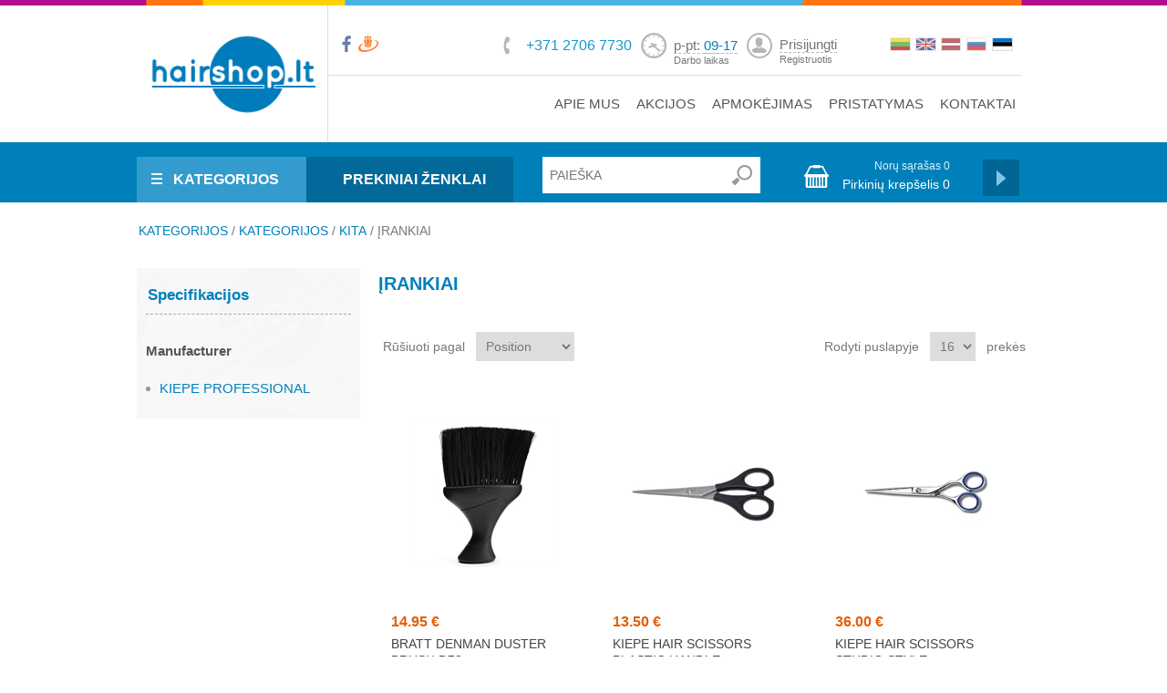

--- FILE ---
content_type: text/html; charset=utf-8
request_url: https://hairshop.lt/lt/irankiai
body_size: 83884
content:

<!DOCTYPE html>
<html class="html-category-page">
<head>
    <title>ĮRANKIAIHairShop.lt</title>
    <meta http-equiv="Content-type" content="text/html;charset=UTF-8" />
    <meta name="description" content="" />
    <meta name="keywords" content="HairShop" />
    <meta name="generator" content="nopCommerce" />
    <meta name="viewport" content="width=device-width, initial-scale=1" />
    <meta name="google-site-verification" content="vFY6Bs8dM1aOMvyNDUISxeavawD44g7N8Y9spZUF9wo" />
	<meta name="verify-paysera" content="296a485c23419c32e4bbf0db0532e248">
	<meta name="facebook-domain-verification" content="crsj1pdxgnf0zw7tm8jfcx6anihz93" />
    
    
    
    
    <link href="/Content/jquery-ui-themes/smoothness/jquery-ui-1.10.3.custom.min.css" rel="stylesheet" type="text/css" />
<link href="/Themes/lt/Content/css/styles.css" rel="stylesheet" type="text/css" />
<link href="/Themes/lt/Content/css/jquery.mmenu.all.css" rel="stylesheet" type="text/css" />

    <script src="/Scripts/jquery-1.10.2.min.js" type="text/javascript"></script>
<script src="/Scripts/jquery.validate.min.js" type="text/javascript"></script>
<script src="/Scripts/jquery.validate.unobtrusive.min.js" type="text/javascript"></script>
<script src="/Scripts/jquery-ui-1.10.3.custom.min.js" type="text/javascript"></script>
<script src="/Scripts/jquery-migrate-1.2.1.min.js" type="text/javascript"></script>
<script src="/Scripts/public.common.js" type="text/javascript"></script>
<script src="/Scripts/public.ajaxcart.js" type="text/javascript"></script>
<script src="/Themes/lt/Scripts/lispage.js" type="text/javascript"></script>
<script src="/Themes/lt/Scripts/jquery.mmenu.min.all.js" type="text/javascript"></script>
<script src="/Themes/Template/Scripts/owl.carousel.js" type="text/javascript"></script>
<script src="/Themes/Template/Scripts/owl.carousel.min.js" type="text/javascript"></script>

    <link rel="canonical" href="https://hairshop.lt/lt/irankiai" />

    
    <link href="https://hairshop.lt/lt/blog/rss/5" rel="alternate" type="application/rss+xml" title="hairshop.lt: Blog" />
    
    
<link rel="shortcut icon" href="https://hairshop.lt/favicon.ico" />
    <!--Powered by nopCommerce - http://www.nopCommerce.com-->
</head>
<body>
    


<div class="ajax-loading-block-window" style="display: none">
</div>
<div id="dialog-notifications-success" title="common.notification" style="display:none;">
</div>
<div id="dialog-notifications-error" title="common.error" style="display:none;">
</div>
<div id="bar-notification" class="bar-notification">
    <span class="close" title="common.close">&nbsp;</span>
</div>




<!--[if lte IE 7]>
    <div style="clear:both;height:59px;text-align:center;position:relative;">
        <a href="http://www.microsoft.com/windows/internet-explorer/default.aspx" target="_blank">
            <img src="/Themes/lt/Content/images/ie_warning.jpg" height="42" width="820" alt="You are using an outdated browser. For a faster, safer browsing experience, upgrade for free today." />
        </a>
    </div>
<![endif]-->


<div class="master-wrapper-page">
    
    <div class="layout-top-menus-shadow"></div>
<div class="header">
    
    <div class="header-logo">
        <a href="https://hairshop.lt/lt/">
			<img title="hairshop.lt" alt="hairshop.lt" src="/Content/Images/logo-lt.png">
		</a>
    </div>
    <div class="block-header">
        <div class="header-upper">
            <div class="soc">
                <a href="https://www.facebook.com/hairshop.lv" target="_blank" rel="nofollow"><img src="/Themes/Template/Content/images/fb.png" alt="Facebook"></a>
                <a href="http://www.draugiem.lv/hairshop/" target="_blank" rel="nofollow"><img src="/Themes/Template/Content/images/dr.png" alt="Draugiem"></a>
            </div>
            <ul class="header-kontakti">
                <li class="phone">
                    <span>+371 2706 7730</span>
                </li>
                <li class="skype">
                    <span>ShopForHair</span>
					<span class="underline">Skype</span>
                </li>
                <li class="mail">
                    <script type="text/javascript">eval(unescape('%64%6f%63%75%6d%65%6e%74%2e%77%72%69%74%65%28%27%3c%61%20%68%72%65%66%3d%22%6d%61%69%6c%74%6f%3a%69%6e%66%6f%40%68%61%69%72%73%68%6f%70%2e%6c%76%22%3e%69%6e%66%6f%40%68%61%69%72%73%68%6f%70%2e%6c%76%3c%2f%61%3e%27%29%3b'))</script>
					<span class="underline">E-mail</span>
                </li>
				<li class="wtime">
					<span>p-pt: <span style="color: #0080bb;">09-17</span></span>
					<span class="underline">Darbo laikas</span>
				</li>
                <li class="login">
                    <div class="header-links-user">
    <ul>
        
            <li><a href="/lt/login" class="ico-login">Prisijungti</a></li>
            <li class="user-register"><a href="/lt/register" class="ico-register">Registruotis</a></li>
            </ul>
</div>
  
                </li>
            </ul>        
            <div class="header-selectors-wrapper">                     
                <div class="language-selector">
					<ul class="language-list">
					 <li>
                  <a href="http://hairshop.lt/lt/" title="Lietuvių">
                      <img title="Lietuvių" alt="Lietuvių" src="/Content/Images/flags/lt.png ">
                  </a>
              </li>
							
							<li>
								<a href="http://hairshop.lv/en/" title="English">
									<img title="English" alt="English" src="/Content/Images/flags/us.png ">
								</a>
							</li>
							<li>	
								<a href="http://hairshop.lv/lv/" title="Latviešu">
									<img title="Latviešu" alt="Latviešu" src="/Content/Images/flags/lv.png ">
								</a>
							</li>
							<li>
								<a href="http://hairshop.lv/ru/" title="Русский">
									<img title="Русский" alt="Русский" src="/Content/Images/flags/ru.png ">
								</a>
							</li>
             <li>
								<a href="http://shopforhair.ee/ee/" title="Eesti">
									<img title="Eesti" alt="Eesti" class="selected" src="/Content/Images/flags/ee.png ">
								</a>
							</li>
					</ul>
				</div>            
                
            </div>
            
        </div>            
        <div class="header-lower">
            <nav class="header-menu" id="menu">
                


<ul class="top-menu">
   
    
		<li class="first-in-mm"><a href="/lt/category">kategorjas</a></li>	
		<li><a href="/lt/par-mums">APIE MUS</a></li>
        <li><a href="/lt/akcijas">AKCIJOS</a></li>
        <li><a href="/lt/payment">APMOKĖJIMAS</a></li>
        <li><a href="/lt/delivery">PRISTATYMAS</a></li>        
        <li><a href="/lt/contactus">KONTAKTAI</a></li> 
    
</ul>
				
            </nav>
        </div>
        
    </div>
</div>
<div class="layout-header">
    <div class="zone">
		<a href="#menu" class="mobilemenu">Menu</a>
        <div class="header-menu1">
            <div class="top-menu-category">
                <div class="top-menu-category-list">
                    

        <div class="listbox">
            <ul class="list">
    <li class="active last">
        <a href="/lt/kategorijos">KATEGORIJOS
        </a>
            <ul class="sublist">
    <li class="inactive">
        <a href="/lt/for-hair">PLAUKAMS
        </a>
            <ul class="sublist">
    <li class="inactive">
        <a href="/lt/plauku-kondicionieriai">PLAUKŲ KONDICIONIERIAI
        </a>

    </li>
    <li class="inactive">
        <a href="/lt/plauku-kaukes">PLAUKŲ KAUKĖS
        </a>

    </li>
    <li class="inactive">
        <a href="/lt/for-hair-coloring-and-perming">PLAUKŲ SPALVINIMAS IR ŠVIESINIMAS
        </a>

    </li>
    <li class="inactive">
        <a href="/lt/papildoma-plauku-prieziura">PAPILDOMA PLAUKŲ PRIEŽIŪRA
        </a>

    </li>
    <li class="inactive">
        <a href="/lt/sampunai">ŠAMPUNAI
        </a>

    </li>
    <li class="inactive">
        <a href="/lt/priemones-plauku-formavimui">PRIEMONĖS PLAUKŲ FORMAVIMUI
        </a>

    </li>
            </ul>

    </li>
    <li class="inactive">
        <a href="/lt/skin-care">ODOS PRIEŽIŪRAI
        </a>
            <ul class="sublist">
    <li class="inactive">
        <a href="/lt/veidui">VEIDUI
        </a>

    </li>
    <li class="inactive">
        <a href="/lt/rankoms">RANKOMS
        </a>

    </li>
    <li class="inactive">
        <a href="/lt/for-foot">KOJOMS
        </a>

    </li>
    <li class="inactive">
        <a href="/lt/kirpykla">KIRPYKLA
        </a>
            <ul class="sublist">
    <li class="inactive">
        <a href="/lt/barbershop-aksesuari-2">BARBERSHOP ACCESSORIES
        </a>

    </li>
    <li class="inactive">
        <a href="/lt/barbershop-kosmetika">BARBERSHOP COSMETICS
        </a>

    </li>
            </ul>

    </li>
    <li class="inactive">
        <a href="/lt/bkakstienu-ir-antakiu-prieziurai">BKAKSTIENŲ IR ANTAKIŲ PRIEŽIŪRAI
        </a>

    </li>
    <li class="inactive">
        <a href="/lt/dekoratyvine-kosmetika">DEKORATYVINĖ KOSMETIKA
        </a>
            <ul class="sublist">
    <li class="inactive">
        <a href="/lt/for-lips">FOR LIPS
        </a>

    </li>
    <li class="inactive">
        <a href="/lt/sejai">FOR FACE
        </a>
            <ul class="sublist">
    <li class="inactive">
        <a href="/lt/grima-pamats">FOUNDATION
        </a>

    </li>
    <li class="inactive">
        <a href="/lt/puderi">POWDER
        </a>

    </li>
    <li class="inactive">
        <a href="/lt/korektori">CORRECTOR
        </a>

    </li>
            </ul>

    </li>
    <li class="inactive">
        <a href="/lt/mascara-3">MASCARA
        </a>

    </li>
    <li class="inactive">
        <a href="/lt/make-up-aksesuari-2">MAKE-UP ACCESSORIES
        </a>

    </li>
            </ul>

    </li>
            </ul>

    </li>
    <li class="inactive">
        <a href="/lt/for-body">KŪNUI
        </a>
            <ul class="sublist">
    <li class="inactive">
        <a href="/lt/ispardavimas">IŠPARDAVIMAS
        </a>

    </li>
    <li class="inactive">
        <a href="/lt/solarium-cosmetics">KOSMETIKA SOLIARIMUI
        </a>

    </li>
    <li class="inactive">
        <a href="/lt/kuno-kosmetika">KŪNO KOSMETIKA
        </a>

    </li>
    <li class="inactive">
        <a href="/lt/oils">OILS
        </a>

    </li>
    <li class="inactive">
        <a href="/lt/vaskavimas">VAŠKAVIMAS
        </a>

    </li>
    <li class="inactive">
        <a href="/lt/parfumerija">PARFUMERIJA
        </a>
            <ul class="sublist">
    <li class="inactive">
        <a href="/lt/for-her">FOR HER
        </a>

    </li>
    <li class="inactive">
        <a href="/lt/for-him">FOR HIM
        </a>

    </li>
            </ul>

    </li>
            </ul>

    </li>
    <li class="inactive">
        <a href="/lt/for-nails">NAGAMS
        </a>
            <ul class="sublist">
    <li class="inactive">
        <a href="/lt/pagalbines-priemones-gelinems-technologijoms">PAGALBINĖS PRIEMONĖS GELINĖMS TECHNOLOGIJOMS
        </a>

    </li>
    <li class="inactive">
        <a href="/lt/uv-gelis">UV GELIS
        </a>

    </li>
    <li class="inactive">
        <a href="/lt/manikiuro-ir-pedikiuro-priedai">MANIKIŪRO IR PEDIKIŪRO PRIEDAI
        </a>
            <ul class="sublist">
    <li class="inactive">
        <a href="/lt/manikira-skeres">CUTICLE SCISSORS
        </a>

    </li>
    <li class="inactive">
        <a href="/lt/manikira-un-pedikira-knaibles">MANICURE AND PEDICURE NIPPER
        </a>

    </li>
    <li class="inactive">
        <a href="/lt/manikira-un-pedikira-viles">MANICURE AND PEDICURE FILE
        </a>

    </li>
    <li class="inactive">
        <a href="/lt/puseri">MANICURE INSTRUMENT
        </a>

    </li>
            </ul>

    </li>
    <li class="inactive">
        <a href="/lt/gydymo-ir-atkurimo-priemones">GYDYMO IR ATKŪRIMO PRIEMONĖS
        </a>

    </li>
    <li class="inactive">
        <a href="/lt/nagu-lakai">NAGŲ LAKAI
        </a>

    </li>
    <li class="inactive">
        <a href="/lt/gelinis-lakas">GELINIS LAKAS
        </a>

    </li>
    <li class="inactive">
        <a href="/lt/nagu-prieziura">NAGŲ PRIEŽIŪRA
        </a>

    </li>
            </ul>

    </li>
    <li class="inactive">
        <a href="/lt/other">KITA
        </a>
            <ul class="sublist">
    <li class="inactive">
        <a href="/lt/ispardavimas-2">IŠPARDAVIMAS
        </a>

    </li>
    <li class="inactive">
        <a href="/lt/furniture">BALDAI
        </a>

    </li>
    <li class="inactive">
        <a href="/lt/vartojimo-priemones">VARTOJIMO PRIEMONĖS
        </a>
            <ul class="sublist">
    <li class="inactive">
        <a href="/lt/cimdi">GLOVES
        </a>

    </li>
    <li class="inactive">
        <a href="/lt/vienreizejie-apmetni">DISPOSABLE CAPE AND NECK PAPER
        </a>

    </li>
    <li class="inactive">
        <a href="/lt/foil">FOIL
        </a>

    </li>
    <li class="inactive">
        <a href="/lt/flizelins">COSMETIC BED SHEET 
        </a>

    </li>
    <li class="inactive">
        <a href="/lt/depilacijas-papirs">FLISELINA PAPER
        </a>

    </li>
    <li class="inactive">
        <a href="/lt/cits">OTHER
        </a>

    </li>
            </ul>

    </li>
    <li class="inactive">
        <a href="/lt/dovanos">DOVANOS
        </a>

    </li>
    <li class="inactive">
        <a href="/lt/irankiai">ĮRANKIAI
        </a>

    </li>
    <li class="inactive">
        <a href="/lt/prijuostes-ir-peniuarai">PRIJUOSTĖS IR PENIUARAI
        </a>

    </li>
    <li class="inactive">
        <a href="/lt/plauku-aksesuarai">PLAUKŲ AKSESUARAI
        </a>
            <ul class="sublist">
    <li class="inactive">
        <a href="/lt/hair-accessories">HAIR ACCESSORIES
        </a>

    </li>
    <li class="inactive">
        <a href="/lt/kemmes-matu-sukas">COMBS AND BRUSHES
        </a>

    </li>
            </ul>

    </li>
    <li class="inactive">
        <a href="/lt/elektriniai-prietaisai">ELEKTRINIAI PRIETAISAI
        </a>
            <ul class="sublist">
    <li class="inactive">
        <a href="/lt/manikira-piederumi">MANICURE EQUIPMENT
        </a>

    </li>
    <li class="inactive">
        <a href="/lt/test">STYLING TOOLS
        </a>

    </li>
    <li class="inactive">
        <a href="/lt/feni">DRYERS
        </a>

    </li>
    <li class="inactive">
        <a href="/lt/matu-masinites-111">HAIR CLIPPER
        </a>

    </li>
    <li class="inactive">
        <a href="/lt/cits-2">OTHER
        </a>

    </li>
    <li class="inactive">
        <a href="/lt/puteklu-suceji">PUTEKĻU SŪCĒJI
        </a>
            <ul class="sublist">
    <li class="inactive">
        <a href="/lt/robotizetie-puteklu-suceji">ROBOTIZĒTIE PUTEKĻU SŪCĒJI
        </a>

    </li>
    <li class="inactive">
        <a href="/lt/puteklu-suceji-mitrai-un-sausai-tirisanai">PUTEKĻU SŪCĒJI MITRAI UN SAUSAI TĪRĪŠANAI
        </a>

    </li>
    <li class="inactive">
        <a href="/lt/rokas-puteklu-suceji">ROKAS PUTEKĻU SŪCĒJI
        </a>

    </li>
            </ul>

    </li>
    <li class="inactive">
        <a href="/lt/virtuvei">VIRTUVEI
        </a>
            <ul class="sublist">
    <li class="inactive">
        <a href="/lt/virtuves-roboti">VIRTUVES ROBOTI
        </a>

    </li>
    <li class="inactive">
        <a href="/lt/tejkannas">TĒJKANNAS
        </a>

    </li>
    <li class="inactive">
        <a href="/lt/tosteri">TOSTERI
        </a>

    </li>
    <li class="inactive">
        <a href="/lt/cepeskrasnis">CEPEŠKRĀSNIS
        </a>

    </li>
    <li class="inactive">
        <a href="/lt/elektriskie-grili">ELEKTRISKIE GRILI
        </a>

    </li>
    <li class="inactive">
        <a href="/lt/blenderi">BLENDERI
        </a>

    </li>
    <li class="inactive">
        <a href="/lt/sous-vide-ierices">SOUS VIDE IERĪCES
        </a>

    </li>
            </ul>

    </li>
    <li class="inactive">
        <a href="/lt/veselibai">VESELĪBAI
        </a>
            <ul class="sublist">
    <li class="inactive">
        <a href="/lt/ap">APĢĒRBU TVAICĒTĀJI
        </a>

    </li>
    <li class="inactive">
        <a href="/lt/zobu-starpu-irigatori">ZOBU STARPU IRIGATORI
        </a>

    </li>
    <li class="inactive">
        <a href="/lt/tvaika-mopi">TVAIKA MOPI
        </a>

    </li>
    <li class="inactive">
        <a href="/lt/kehakaalud">KEHAKAALUD
        </a>

    </li>
    <li class="inactive">
        <a href="/lt/zobu-birstes">ZOBU BIRSTES
        </a>

    </li>
            </ul>

    </li>
    <li class="inactive">
        <a href="/lt/skaistumam">SKAISTUMAM
        </a>
            <ul class="sublist">
    <li class="inactive">
        <a href="/lt/feni-2">FĒNI
        </a>

    </li>
    <li class="inactive">
        <a href="/lt/matu-veidotaji">MATU VEIDOTĀJI
        </a>

    </li>
            </ul>

    </li>
            </ul>

    </li>
    <li class="inactive">
        <a href="/lt/desinfection">DEZINFEKCINĖS PRIEMONĖS
        </a>

    </li>
    <li class="inactive">
        <a href="/lt/gamybines-ir-buitines-prekes-salonams">GAMYBINĖS IR BUITINĖS PREKĖS SALONAMS 
        </a>

    </li>
            </ul>

    </li>
            </ul>

    </li>
            </ul>
        </div>

                </div>
            </div>
            <div class="top-menu-brands">
                <div class="top-menu-brands-list">
                     

        <div class="listbox">
            <ul class="list">
    <li class="active last">
                <div class="firstCharacter">P</div>                    
        <a href="/lt/prekiniai-zenklai">PREKINIAI ŽENKLAI
        </a>
            <ul class="sublist">
    <li class="inactive">
                <div class="firstCharacter">A</div>                    
        <a href="/lt/aeno">AENO
        </a>

    </li>
    <li class="inactive">
        <a href="/lt/andis">ANDIS
        </a>

    </li>
    <li class="inactive">
        <a href="/lt/alfaparf-milano">ALFAPARF MILANO
        </a>

    </li>
    <li class="inactive">
        <a href="/lt/absolute-care">ABSOLUTE CARE
        </a>

    </li>
    <li class="inactive">
        <a href="/lt/american-crew">AMERICAN CREW
        </a>

    </li>
    <li class="inactive">
                <div class="firstCharacter">B</div>                    
        <a href="/lt/batiste">BATISTE
        </a>

    </li>
    <li class="inactive">
        <a href="/lt/black-professional-line">BLACK PROFESSIONAL LINE
        </a>

    </li>
    <li class="inactive">
        <a href="/lt/beauty-image">BEAUTY IMAGE
        </a>

    </li>
    <li class="inactive">
        <a href="/lt/babyllispro">BABYLISS PRO
        </a>

    </li>
    <li class="inactive">
                <div class="firstCharacter">C</div>                    
        <a href="/lt/carelika">CARELIKA 
        </a>

    </li>
    <li class="inactive">
        <a href="/lt/clarissa">CLARISSA
        </a>

    </li>
    <li class="inactive">
        <a href="/lt/charles-worthington">CHARLES WORTHINGTON
        </a>

    </li>
    <li class="inactive">
        <a href="/lt/chi">CHI
        </a>

    </li>
    <li class="inactive">
        <a href="/lt/cera">CERA
        </a>

    </li>
    <li class="inactive">
        <a href="/lt/ceriotti">Ceriotti
        </a>

    </li>
    <li class="inactive">
        <a href="/lt/chemi-pharm">CHEMI-PHARM
        </a>

    </li>
    <li class="inactive">
                <div class="firstCharacter">D</div>                    
        <a href="/lt/dsd-de-luxe-2">DSD DE LUXE
        </a>

    </li>
    <li class="inactive">
        <a href="/lt/danny-wonker-2">DANNY WONKER
        </a>

    </li>
    <li class="inactive">
        <a href="/lt/dikson-2">DIKSON
        </a>

    </li>
    <li class="inactive">
        <a href="/lt/dandy-5">DANDY
        </a>

    </li>
    <li class="inactive">
                <div class="firstCharacter">E</div>                    
        <a href="/lt/eko-higiena-2">EKOHIGIENA
        </a>

    </li>
    <li class="inactive">
        <a href="/lt/erawadee-2">ERAWADEE
        </a>

    </li>
    <li class="inactive">
                <div class="firstCharacter">F</div>                    
        <a href="/lt/frutti-2">FRUTTI
        </a>

    </li>
    <li class="inactive">
        <a href="/lt/fritz-fries">FRITZ FRIES
        </a>

    </li>
    <li class="inactive">
        <a href="/lt/feetcalm-2">FEETCALM
        </a>

    </li>
    <li class="inactive">
        <a href="/lt/fudge">FUDGE
        </a>

    </li>
    <li class="inactive">
        <a href="/lt/fanola">FANOLA
        </a>

    </li>
    <li class="inactive">
                <div class="firstCharacter">G</div>                    
        <a href="/lt/gehwol">GEHWOL
        </a>

    </li>
    <li class="inactive">
        <a href="/lt/goldwell">GOLDWELL
        </a>

    </li>
    <li class="inactive">
                <div class="firstCharacter">H</div>                    
        <a href="/lt/hairwell">HAIRWELL
        </a>

    </li>
    <li class="inactive">
        <a href="/lt/hair-expert-2">HAIR EXPERT 
        </a>

    </li>
    <li class="inactive">
        <a href="/lt/hiskin-2">HISKIN
        </a>

    </li>
    <li class="inactive">
        <a href="/lt/hadat">HADAT
        </a>

    </li>
    <li class="inactive">
                <div class="firstCharacter">I</div>                    
        <a href="/lt/inebrya-2">INEBRYA
        </a>

    </li>
    <li class="inactive">
        <a href="/lt/ilu-2">ILU
        </a>

    </li>
    <li class="inactive">
                <div class="firstCharacter">J</div>                    
        <a href="/lt/janssen-cosmetics-3">JANSSEN COSMETICS
        </a>

    </li>
    <li class="inactive">
        <a href="/lt/joico-2">JOICO
        </a>

    </li>
    <li class="inactive">
                <div class="firstCharacter">K</div>                    
        <a href="/lt/kashoki-2">KASHOKI
        </a>

    </li>
    <li class="inactive">
        <a href="/lt/k18-2">K18
        </a>

    </li>
    <li class="inactive">
        <a href="/lt/kepro">Kepro
        </a>

    </li>
    <li class="inactive">
        <a href="/lt/kerastase-2">KERASTASE
        </a>

    </li>
    <li class="inactive">
        <a href="/lt/keune">KEUNE
        </a>

    </li>
    <li class="inactive">
        <a href="/lt/kallos-cosmetics">KALLOS COSMETICS
        </a>

    </li>
    <li class="inactive">
        <a href="/lt/kiepe-professional-3">KIEPE PROFESSIONAL
        </a>

    </li>
    <li class="inactive">
        <a href="/lt/k-beauty">KOREAN BEAUTY
        </a>

    </li>
    <li class="inactive">
                <div class="firstCharacter">L</div>                    
        <a href="/lt/lacky-nails">LACKY NAILS
        </a>

    </li>
    <li class="inactive">
        <a href="/lt/luxina-2">LUXINA
        </a>

    </li>
    <li class="inactive">
        <a href="/lt/lattafa">LATTAFA
        </a>

    </li>
    <li class="inactive">
        <a href="/lt/londa-2">LONDA
        </a>

    </li>
    <li class="inactive">
        <a href="/lt/loreal-professionelle">L&#39;OREAL PROFESSIONELLE
        </a>

    </li>
    <li class="inactive">
        <a href="/lt/labor">LABOR
        </a>

    </li>
    <li class="inactive">
        <a href="/lt/loreal-paris-makeup-2">L`OREAL PARIS MAKEUP
        </a>

    </li>
    <li class="inactive">
        <a href="/lt/lova-skin-2">LOVA SKIN
        </a>

    </li>
    <li class="inactive">
        <a href="/lt/long-4-lashes-2">LONG 4 LASHES
        </a>

    </li>
    <li class="inactive">
        <a href="/lt/lussoni-2">LUSSONI
        </a>

    </li>
    <li class="inactive">
                <div class="firstCharacter">M</div>                    
        <a href="/lt/maxus-2">MAXUS
        </a>

    </li>
    <li class="inactive">
        <a href="/lt/maybelline-2">MAYBELLINE
        </a>

    </li>
    <li class="inactive">
        <a href="/lt/milk-shake">MILK SHAKE
        </a>

    </li>
    <li class="inactive">
        <a href="/lt/max-factor">MAX FACTOR
        </a>

    </li>
    <li class="inactive">
                <div class="firstCharacter">N</div>                    
        <a href="/lt/niamh-2">NIAMH
        </a>

    </li>
    <li class="inactive">
                <div class="firstCharacter">O</div>                    
        <a href="/lt/olivia-garden-2">OLIVIA GARDEN
        </a>

    </li>
    <li class="inactive">
        <a href="/lt/oribe-2">ORIBE
        </a>

    </li>
    <li class="inactive">
        <a href="/lt/orly-2">ORLY
        </a>

    </li>
    <li class="inactive">
        <a href="/lt/olaplex">OLAPLEX
        </a>

    </li>
    <li class="inactive">
        <a href="/lt/o-tools-2">O! TOOLS
        </a>

    </li>
    <li class="inactive">
                <div class="firstCharacter">P</div>                    
        <a href="/lt/prontoman">PRONTOMAN
        </a>

    </li>
    <li class="inactive">
        <a href="/lt/proraso-2">PRORASO
        </a>

    </li>
    <li class="inactive">
        <a href="/lt/panda-2">PANDA
        </a>

    </li>
    <li class="inactive">
                <div class="firstCharacter">R</div>                    
        <a href="/lt/razorpit">RazorPit
        </a>

    </li>
    <li class="inactive">
        <a href="/lt/revlon">REVLON
        </a>

    </li>
    <li class="inactive">
        <a href="/lt/refectocil-2">Refectocil
        </a>

    </li>
    <li class="inactive">
                <div class="firstCharacter">S</div>                    
        <a href="/lt/serical">SERICAL
        </a>

    </li>
    <li class="inactive">
        <a href="/lt/schwarzkopf-professional">SCHWARZKOPF PROFESSIONAL
        </a>

    </li>
    <li class="inactive">
        <a href="/lt/stapiz-professional">STAPIZ PROFESSIONAL
        </a>

    </li>
    <li class="inactive">
        <a href="/lt/sttropez">ST.TROPEZ
        </a>

    </li>
    <li class="inactive">
        <a href="/lt/staleks-2">STALEKS
        </a>

    </li>
    <li class="inactive">
        <a href="/lt/sanctuary-spa-2">SANCTUARY SPA
        </a>

    </li>
    <li class="inactive">
                <div class="firstCharacter">V</div>                    
        <a href="/lt/vivienne-sabo-2">VIVIENNE SABO
        </a>

    </li>
    <li class="inactive">
        <a href="/lt/victoria-vynn-2">VICTORIA VYNN
        </a>

    </li>
    <li class="inactive">
        <a href="/lt/valera">VALERA
        </a>

    </li>
    <li class="inactive">
                <div class="firstCharacter">W</div>                    
        <a href="/lt/waldschmidt">WALDSCHMIDT
        </a>

    </li>
    <li class="inactive">
        <a href="/lt/wahl">WAHL
        </a>

    </li>
    <li class="inactive">
        <a href="/lt/wella-sp">WELLA SP
        </a>

    </li>
    <li class="inactive">
        <a href="/lt/wella-professionals">WELLA PROFESSIONALS
        </a>

    </li>
            </ul>

    </li>
            </ul>
        </div>

                </div>
            </div>            
        </div>    
        <div class="search-box store-search-box">
            <form action="/lt/search" id="small-search-box-form" method="get">    <input type="text" class="search-box-text" id="small-searchterms" autocomplete="off" name="q" placeholder="PAIEŠKA" />
    <input type="submit" class="button-1 search-box-button" value="search.button" />
        <script type="text/javascript">
            $("#small-search-box-form").submit(function(event) {
                if ($("#small-searchterms").val() == "") {
                    alert('search.entersearchterms');
                    $("#small-searchterms").focus();
                    event.preventDefault();
                }
            });
        </script>
        
            <script type="text/javascript">
                $(document).ready(function() {
                    $('#small-searchterms').autocomplete({
                            delay: 500,
                            minLength: 3,
                            source: '/lt/catalog/searchtermautocomplete',
                            appendTo: '.search-box',
                            select: function(event, ui) {
                                $("#small-searchterms").val(ui.item.label);
                                setLocation(ui.item.producturl);
                                return false;
                            }
                        })
                        .data("ui-autocomplete")._renderItem = function(ul, item) {
                            var t = item.label;
                            //html encode
                            t = htmlEncode(t);
                            return $("<li></li>")
                                .data("item.autocomplete", item)
                                .append("<a><span>" + t + "</span></a>")
                                .appendTo(ul);
                        };
                });
            </script>
        
</form>
        </div>
        <div class="header-links-wrapper">
            <div class="header-links">
<a href="/lt/cart" class="icon-cart"></a>
    <ul>

            <li>
                <a href="/lt/wishlist" class="ico-wishlist">
                    <span class="wishlist-label">Norų sąrašas</span>
                    <span class="wishlist-qty">0</span>
                </a>
            </li>
                    <li id="topcartlink">
                <a href="/lt/cart" class="ico-cart">
                    <span class="cart-label">Pirkinių krepšelis</span>
                    <span class="cart-qty">0</span>
                </a>
            </li>
        
    </ul>
    <a href="/lt/cart" class="go-cart"></a>
            <script type="text/javascript">
            $(document).ready(function () {
                $('.header').on('mouseenter', '#topcartlink', function () {
                    $('#flyout-cart').addClass('active');
                });
                $('.header').on('mouseleave', '#topcartlink', function () {
                    $('#flyout-cart').removeClass('active');
                });
                $('.header').on('mouseenter', '#flyout-cart', function () {
                    $('#flyout-cart').addClass('active');
                });
                $('.header').on('mouseleave', '#flyout-cart', function () {
                    $('#flyout-cart').removeClass('active');
                });
            });
        </script>
</div>
             
            <div id="flyout-cart" class="flyout-cart">
    <div class="mini-shopping-cart">
        <div class="count">
shoppingcart.mini.noitems        </div>
    </div>
</div>

        </div>
    </div>
</div>


    <script type="text/javascript">
        AjaxCart.init(false, '.header-links .cart-qty', '.header-links .wishlist-qty', '#flyout-cart');
    </script>
    
    
        <div class="master-wrapper-content">
            


        
        <div class="breadcrumb">
            <ul>
                <li>
                    <a href="/lt/" title="KATEGORIJOS">KATEGORIJOS</a>
                    <span class="delimiter">/</span>
                </li>
                    <li>
                            <a href="/lt/kategorijos" title="KATEGORIJOS">KATEGORIJOS</a>
                            <span class="delimiter">/</span>
                    </li>
                    <li>
                            <a href="/lt/other" title="KITA">KITA</a>
                            <span class="delimiter">/</span>
                    </li>
                    <li>
                            <strong class="current-item">ĮRANKIAI</strong>
                    </li>
            </ul>
        </div>

                <div class="master-column-wrapper">
            
<div class="center-1">
    
    

<div class="                            side-2
">

     
        <div class="product-filters">
            
            
    <div class="product-filter product-spec-filter">
        <div class="filter-title">
            <strong>Specifikacijos</strong>
        </div>

        <div class="filter-content">
                            <div class="available-items">
                        <ul class="group product-spec-group">
                            <li class="title">
                                <strong>Manufacturer</strong>
                            </li>
                                <li class="item">
                                    <a href="https://hairshop.lt/lt/irankiai?specs=27661">
KIEPE PROFESSIONAL                                    </a>
                                </li>
                        </ul>
                </div>
            
        </div>
    </div>
        </div>
    </div>
            
<div class="                            center-2
">   
    <div class="page category-page">
        <div class="page-title">
            <h1>ĮRANKIAI</h1>
        </div>
        <div class="page-body">
            
           
            
            
			 
            
            
            

<div class="product-selectors">
    
            <div class="product-sorting">
            <span>Rūšiuoti pagal</span>
            <select id="products-orderby" name="products-orderby" onchange="setLocation(this.value);"><option selected="selected" value="https://hairshop.lt/lt/irankiai?orderby=0"> Position</option>
<option value="https://hairshop.lt/lt/irankiai?orderby=5"> Name Asc</option>
<option value="https://hairshop.lt/lt/irankiai?orderby=6"> Name Desc</option>
<option value="https://hairshop.lt/lt/irankiai?orderby=10"> Price Asc</option>
<option value="https://hairshop.lt/lt/irankiai?orderby=11"> Price Desc</option>
</select>
        </div>
            <div class="product-page-size">
            <span>Rodyti puslapyje</span>
            <select id="products-pagesize" name="products-pagesize" onchange="setLocation(this.value);"><option value="https://hairshop.lt/lt/irankiai?pagesize=4">4</option>
<option value="https://hairshop.lt/lt/irankiai?pagesize=8">8</option>
<option value="https://hairshop.lt/lt/irankiai?pagesize=12">12</option>
<option selected="selected" value="https://hairshop.lt/lt/irankiai?pagesize=16">16</option>
</select>
            <span>prekės</span>
        </div>
</div>       
            

                <div class="product-grid">
                    <div class="item-grid">
                            <div class="item-box">
                                
<div class="product-item" data-productid="16142">
    <div class="picture">
        <div class="labels">
                    </div>
        <a href="/lt/bratt-denman-duster-brush-d78-2" title="media.product.imagelinktitleformat">
            <img alt="media.product.imagelinktitleformat" src="https://hairshop.lt/content/images/thumbs/0018638_bratt-denman-duster-brush-d78_160.jpeg" title="media.product.imagelinktitleformat" />
        </a>
    </div>
    <div class="details">
        <div class="prices">
               
                <span class="price actual-price">14,95 €</span>

                            </div>
        <h2 class="product-title">
            <a href="/lt/bratt-denman-duster-brush-d78-2">BRATT Denman Duster Brush D78</a>
        </h2>
            <div class="product-rating-box" title="reviews.totalreviews">
                <div class="rating">
                    <div style="width: 0%">
                    </div>
                </div>
            </div>
        <div class="description">
            Duster Brush
        </div>
        <div class="add-info">
            
            
            
            <div class="buttons">
                
                    <input type="button" value="Įdėti į krepšelį" class="button-2 product-box-add-to-cart-button" onclick="AjaxCart.addproducttocart_catalog('/lt/addproducttocart/catalog/16142/1/1');return false;" />
                                                    <input type="button" value="shoppingcart.addtowishlist" title="shoppingcart.addtowishlist" class="button-2 add-to-wishlist-button" onclick="AjaxCart.addproducttocart_catalog('/lt/addproducttocart/catalog/16142/2/1');return false;" />
            </div>
            
        </div>
    </div>
</div>

                            </div>
                            <div class="item-box">
                                
<div class="product-item" data-productid="21686">
    <div class="picture">
        <div class="labels">
                    </div>
        <a href="/lt/kiepe-hair-scissors-plastic-handle-11" title="media.product.imagelinktitleformat">
            <img alt="media.product.imagelinktitleformat" src="https://hairshop.lt/content/images/thumbs/0028443_copy-of-kiepe-frizieru-skeres_160.jpeg" title="media.product.imagelinktitleformat" />
        </a>
    </div>
    <div class="details">
        <div class="prices">
               
                <span class="price actual-price">13,50 €</span>

                            </div>
        <h2 class="product-title">
            <a href="/lt/kiepe-hair-scissors-plastic-handle-11">KIEPE Hair Scissors Plastic Handle</a>
        </h2>
            <div class="product-rating-box" title="reviews.totalreviews">
                <div class="rating">
                    <div style="width: 0%">
                    </div>
                </div>
            </div>
        <div class="description">
            Professional hair scissors with plastic handle, 14cm (1 pc.).
        </div>
        <div class="add-info">
            
            
            
            <div class="buttons">
                
                    <input type="button" value="Įdėti į krepšelį" class="button-2 product-box-add-to-cart-button" onclick="AjaxCart.addproducttocart_catalog('/lt/addproducttocart/catalog/21686/1/1');return false;" />
                                                    <input type="button" value="shoppingcart.addtowishlist" title="shoppingcart.addtowishlist" class="button-2 add-to-wishlist-button" onclick="AjaxCart.addproducttocart_catalog('/lt/addproducttocart/catalog/21686/2/1');return false;" />
            </div>
            
        </div>
    </div>
</div>

                            </div>
                            <div class="item-box">
                                
<div class="product-item" data-productid="21689">
    <div class="picture">
        <div class="labels">
                    </div>
        <a href="/lt/kiepe-hair-scissors-studio-style-4" title="media.product.imagelinktitleformat">
            <img alt="media.product.imagelinktitleformat" src="https://hairshop.lt/content/images/thumbs/0028446_copy-of-kiepe-studio-style-frizieru-skeres_160.jpeg" title="media.product.imagelinktitleformat" />
        </a>
    </div>
    <div class="details">
        <div class="prices">
               
                <span class="price actual-price">36,00 €</span>

                            </div>
        <h2 class="product-title">
            <a href="/lt/kiepe-hair-scissors-studio-style-4">KIEPE Hair Scissors Studio Style</a>
        </h2>
            <div class="product-rating-box" title="reviews.totalreviews">
                <div class="rating">
                    <div style="width: 0%">
                    </div>
                </div>
            </div>
        <div class="description">
            Professional hair scissors with ergonomic handle, 13cm (1 pc.).
        </div>
        <div class="add-info">
            
            
            
            <div class="buttons">
                
                    <input type="button" value="Įdėti į krepšelį" class="button-2 product-box-add-to-cart-button" onclick="AjaxCart.addproducttocart_catalog('/lt/addproducttocart/catalog/21689/1/1');return false;" />
                                                    <input type="button" value="shoppingcart.addtowishlist" title="shoppingcart.addtowishlist" class="button-2 add-to-wishlist-button" onclick="AjaxCart.addproducttocart_catalog('/lt/addproducttocart/catalog/21689/2/1');return false;" />
            </div>
            
        </div>
    </div>
</div>

                            </div>
                            <div class="item-box">
                                
<div class="product-item" data-productid="13683">
    <div class="picture">
        <div class="labels">
                    </div>
        <a href="/lt/kiepe-asmeni" title="media.product.imagelinktitleformat">
            <img alt="media.product.imagelinktitleformat" src="https://hairshop.lt/content/images/thumbs/0015813_kiepe-asmeni_160.jpeg" title="media.product.imagelinktitleformat" />
        </a>
    </div>
    <div class="details">
        <div class="prices">
               
                <span class="price actual-price">1,30 €</span>

                            </div>
        <h2 class="product-title">
            <a href="/lt/kiepe-asmeni">KIEPE Blades</a>
        </h2>
            <div class="product-rating-box" title="reviews.totalreviews">
                <div class="rating">
                    <div style="width: 0%">
                    </div>
                </div>
            </div>
        <div class="description">
            Box with blades (10 pcs.).
        </div>
        <div class="add-info">
            
            
            
            <div class="buttons">
                
                    <input type="button" value="Įdėti į krepšelį" class="button-2 product-box-add-to-cart-button" onclick="AjaxCart.addproducttocart_catalog('/lt/addproducttocart/catalog/13683/1/1');return false;" />
                                                    <input type="button" value="shoppingcart.addtowishlist" title="shoppingcart.addtowishlist" class="button-2 add-to-wishlist-button" onclick="AjaxCart.addproducttocart_catalog('/lt/addproducttocart/catalog/13683/2/1');return false;" />
            </div>
            
        </div>
    </div>
</div>

                            </div>
                            <div class="item-box">
                                
<div class="product-item" data-productid="13701">
    <div class="picture">
        <div class="labels">
                    </div>
        <a href="/lt/kiepe-nail-clipper-chromed-2" title="media.product.imagelinktitleformat">
            <img alt="media.product.imagelinktitleformat" src="https://hairshop.lt/content/images/thumbs/0015843_kiepe-chromed-pedikira-knaibles_160.jpeg" title="media.product.imagelinktitleformat" />
        </a>
    </div>
    <div class="details">
        <div class="prices">
               
                <span class="price actual-price">3,60 €</span>

                            </div>
        <h2 class="product-title">
            <a href="/lt/kiepe-nail-clipper-chromed-2">KIEPE Nail Clipper Chromed</a>
        </h2>
            <div class="product-rating-box" title="reviews.totalreviews">
                <div class="rating">
                    <div style="width: 0%">
                    </div>
                </div>
            </div>
        <div class="description">
            Nail clipper, 7.62cm (1 pc.).
        </div>
        <div class="add-info">
            
            
            
            <div class="buttons">
                
                    <input type="button" value="Įdėti į krepšelį" class="button-2 product-box-add-to-cart-button" onclick="AjaxCart.addproducttocart_catalog('/lt/addproducttocart/catalog/13701/1/1');return false;" />
                                                    <input type="button" value="shoppingcart.addtowishlist" title="shoppingcart.addtowishlist" class="button-2 add-to-wishlist-button" onclick="AjaxCart.addproducttocart_catalog('/lt/addproducttocart/catalog/13701/2/1');return false;" />
            </div>
            
        </div>
    </div>
</div>

                            </div>
                            <div class="item-box">
                                
<div class="product-item" data-productid="21687">
    <div class="picture">
        <div class="labels">
                    </div>
        <a href="/lt/kiepe-hair-scissors-plastic-handle-12" title="media.product.imagelinktitleformat">
            <img alt="media.product.imagelinktitleformat" src="https://hairshop.lt/content/images/thumbs/0028444_kiepe-frizieru-skeres_160.jpeg" title="media.product.imagelinktitleformat" />
        </a>
    </div>
    <div class="details">
        <div class="prices">
               
                <span class="price actual-price">12,60 €</span>

                            </div>
        <h2 class="product-title">
            <a href="/lt/kiepe-hair-scissors-plastic-handle-12">KIEPE Hair Scissors Plastic Handle</a>
        </h2>
            <div class="product-rating-box" title="reviews.totalreviews">
                <div class="rating">
                    <div style="width: 0%">
                    </div>
                </div>
            </div>
        <div class="description">
            Professional hair scissors with plastic handle, 
        </div>
        <div class="add-info">
            
            
            
            <div class="buttons">
                
                    <input type="button" value="Įdėti į krepšelį" class="button-2 product-box-add-to-cart-button" onclick="AjaxCart.addproducttocart_catalog('/lt/addproducttocart/catalog/21687/1/1');return false;" />
                                                    <input type="button" value="shoppingcart.addtowishlist" title="shoppingcart.addtowishlist" class="button-2 add-to-wishlist-button" onclick="AjaxCart.addproducttocart_catalog('/lt/addproducttocart/catalog/21687/2/1');return false;" />
            </div>
            
        </div>
    </div>
</div>

                            </div>
                            <div class="item-box">
                                
<div class="product-item" data-productid="13618">
    <div class="picture">
        <div class="labels">
                    </div>
        <a href="/lt/kiepe-hair-scissors-plastic-handle-10" title="media.product.imagelinktitleformat">
            <img alt="media.product.imagelinktitleformat" src="https://hairshop.lt/content/images/thumbs/0022797_kiepe-frizieru-skeres_160.jpeg" title="media.product.imagelinktitleformat" />
        </a>
    </div>
    <div class="details">
        <div class="prices">
               
                <span class="price actual-price">15,00 €</span>

                            </div>
        <h2 class="product-title">
            <a href="/lt/kiepe-hair-scissors-plastic-handle-10">KIEPE Hair Scissors Plastic Handle</a>
        </h2>
            <div class="product-rating-box" title="reviews.totalreviews">
                <div class="rating">
                    <div style="width: 0%">
                    </div>
                </div>
            </div>
        <div class="description">
            Professional hair scissors with plastic handle, 14cm (1 pc.).
        </div>
        <div class="add-info">
            
            
            
            <div class="buttons">
                
                    <input type="button" value="Įdėti į krepšelį" class="button-2 product-box-add-to-cart-button" onclick="AjaxCart.addproducttocart_catalog('/lt/addproducttocart/catalog/13618/1/1');return false;" />
                                                    <input type="button" value="shoppingcart.addtowishlist" title="shoppingcart.addtowishlist" class="button-2 add-to-wishlist-button" onclick="AjaxCart.addproducttocart_catalog('/lt/addproducttocart/catalog/13618/2/1');return false;" />
            </div>
            
        </div>
    </div>
</div>

                            </div>
                            <div class="item-box">
                                
<div class="product-item" data-productid="13517">
    <div class="picture">
        <div class="labels">
                    </div>
        <a href="/lt/kiepe-hair-scissors-set-academy-style" title="media.product.imagelinktitleformat">
            <img alt="media.product.imagelinktitleformat" src="https://hairshop.lt/content/images/thumbs/0015600_kiepe-frizieru-skeru-komplekts_160.jpeg" title="media.product.imagelinktitleformat" />
        </a>
    </div>
    <div class="details">
        <div class="prices">
               
                <span class="price actual-price">55,00 €</span>

                            </div>
        <h2 class="product-title">
            <a href="/lt/kiepe-hair-scissors-set-academy-style">KIEPE Hair Scissors Set Academy Style</a>
        </h2>
            <div class="product-rating-box" title="reviews.totalreviews">
                <div class="rating">
                    <div style="width: 0%">
                    </div>
                </div>
            </div>
        <div class="description">
            Professional scissors set: hair scissors (1 pc.) and thinning scissors (1 pc.), 14cm.
        </div>
        <div class="add-info">
            
            
            
            <div class="buttons">
                
                    <input type="button" value="Įdėti į krepšelį" class="button-2 product-box-add-to-cart-button" onclick="AjaxCart.addproducttocart_catalog('/lt/addproducttocart/catalog/13517/1/1');return false;" />
                                                    <input type="button" value="shoppingcart.addtowishlist" title="shoppingcart.addtowishlist" class="button-2 add-to-wishlist-button" onclick="AjaxCart.addproducttocart_catalog('/lt/addproducttocart/catalog/13517/2/1');return false;" />
            </div>
            
        </div>
    </div>
</div>

                            </div>
                            <div class="item-box">
                                
<div class="product-item" data-productid="13571">
    <div class="picture">
        <div class="labels">
                    </div>
        <a href="/lt/kiepe-hair-scissors-golden-cut" title="media.product.imagelinktitleformat">
            <img alt="media.product.imagelinktitleformat" src="https://hairshop.lt/content/images/thumbs/0015655_kiepe-golden-cut-frizieru-skeres_160.jpeg" title="media.product.imagelinktitleformat" />
        </a>
    </div>
    <div class="details">
        <div class="prices">
               
                <span class="price actual-price">67,50 €</span>

                            </div>
        <h2 class="product-title">
            <a href="/lt/kiepe-hair-scissors-golden-cut">KIEPE Hair Scissors Golden Cut</a>
        </h2>
            <div class="product-rating-box" title="reviews.totalreviews">
                <div class="rating">
                    <div style="width: 0%">
                    </div>
                </div>
            </div>
        <div class="description">
            Professional hair scissors, 14cm (1 pc.).
        </div>
        <div class="add-info">
            
            
            
            <div class="buttons">
                
                    <input type="button" value="Įdėti į krepšelį" class="button-2 product-box-add-to-cart-button" onclick="AjaxCart.addproducttocart_catalog('/lt/addproducttocart/catalog/13571/1/1');return false;" />
                                                    <input type="button" value="shoppingcart.addtowishlist" title="shoppingcart.addtowishlist" class="button-2 add-to-wishlist-button" onclick="AjaxCart.addproducttocart_catalog('/lt/addproducttocart/catalog/13571/2/1');return false;" />
            </div>
            
        </div>
    </div>
</div>

                            </div>
                            <div class="item-box">
                                
<div class="product-item" data-productid="21692">
    <div class="picture">
        <div class="labels">
                    </div>
        <a href="/lt/kiepe-hair-scissors-studio-techno-3" title="media.product.imagelinktitleformat">
            <img alt="media.product.imagelinktitleformat" src="https://hairshop.lt/content/images/thumbs/0028469_kiepe-hair-scissors-chiroform-55-frizieru-skeres_160.jpeg" title="media.product.imagelinktitleformat" />
        </a>
    </div>
    <div class="details">
        <div class="prices">
               
                <span class="price actual-price">28,50 €</span>

                            </div>
        <h2 class="product-title">
            <a href="/lt/kiepe-hair-scissors-studio-techno-3">KIEPE Hair Scissors Chiroform 5.5 </a>
        </h2>
            <div class="product-rating-box" title="reviews.totalreviews">
                <div class="rating">
                    <div style="width: 0%">
                    </div>
                </div>
            </div>
        <div class="description">
            Professional hair scissors with ergonomic handle
        </div>
        <div class="add-info">
            
            
            
            <div class="buttons">
                
                    <input type="button" value="Įdėti į krepšelį" class="button-2 product-box-add-to-cart-button" onclick="AjaxCart.addproducttocart_catalog('/lt/addproducttocart/catalog/21692/1/1');return false;" />
                                                    <input type="button" value="shoppingcart.addtowishlist" title="shoppingcart.addtowishlist" class="button-2 add-to-wishlist-button" onclick="AjaxCart.addproducttocart_catalog('/lt/addproducttocart/catalog/21692/2/1');return false;" />
            </div>
            
        </div>
    </div>
</div>

                            </div>
                            <div class="item-box">
                                
<div class="product-item" data-productid="13684">
    <div class="picture">
        <div class="labels">
                    </div>
        <a href="/lt/kiepe-cuticle-clipper-2" title="media.product.imagelinktitleformat">
            <img alt="media.product.imagelinktitleformat" src="https://hairshop.lt/content/images/thumbs/0015814_kiepe-manikira-knaibles_160.jpeg" title="media.product.imagelinktitleformat" />
        </a>
    </div>
    <div class="details">
        <div class="prices">
               
                <span class="price actual-price">12,50 €</span>

                            </div>
        <h2 class="product-title">
            <a href="/lt/kiepe-cuticle-clipper-2">KIEPE Cuticle Clipper</a>
        </h2>
            <div class="product-rating-box" title="reviews.totalreviews">
                <div class="rating">
                    <div style="width: 0%">
                    </div>
                </div>
            </div>
        <div class="description">
            Stainless cuticle clipper, 10cm, blade length: 4mm (1 pc.).
        </div>
        <div class="add-info">
            
            
            
            <div class="buttons">
                
                    <input type="button" value="Įdėti į krepšelį" class="button-2 product-box-add-to-cart-button" onclick="AjaxCart.addproducttocart_catalog('/lt/addproducttocart/catalog/13684/1/1');return false;" />
                                                    <input type="button" value="shoppingcart.addtowishlist" title="shoppingcart.addtowishlist" class="button-2 add-to-wishlist-button" onclick="AjaxCart.addproducttocart_catalog('/lt/addproducttocart/catalog/13684/2/1');return false;" />
            </div>
            
        </div>
    </div>
</div>

                            </div>
                            <div class="item-box">
                                
<div class="product-item" data-productid="13621">
    <div class="picture">
        <div class="labels">
                    </div>
        <a href="/lt/kiepe-cuticle-clipper" title="media.product.imagelinktitleformat">
            <img alt="media.product.imagelinktitleformat" src="https://hairshop.lt/content/images/thumbs/0015738_kiepe-manikira-knaibles_160.jpeg" title="media.product.imagelinktitleformat" />
        </a>
    </div>
    <div class="details">
        <div class="prices">
               
                <span class="price actual-price">16,50 €</span>

                            </div>
        <h2 class="product-title">
            <a href="/lt/kiepe-cuticle-clipper">KIEPE Cuticle Clipper</a>
        </h2>
            <div class="product-rating-box" title="reviews.totalreviews">
                <div class="rating">
                    <div style="width: 0%">
                    </div>
                </div>
            </div>
        <div class="description">
            Cuticle clipper, 10.5cm, blade length: 5mm (1 pc.).
        </div>
        <div class="add-info">
            
            
            
            <div class="buttons">
                
                    <input type="button" value="Įdėti į krepšelį" class="button-2 product-box-add-to-cart-button" onclick="AjaxCart.addproducttocart_catalog('/lt/addproducttocart/catalog/13621/1/1');return false;" />
                                                    <input type="button" value="shoppingcart.addtowishlist" title="shoppingcart.addtowishlist" class="button-2 add-to-wishlist-button" onclick="AjaxCart.addproducttocart_catalog('/lt/addproducttocart/catalog/13621/2/1');return false;" />
            </div>
            
        </div>
    </div>
</div>

                            </div>
                            <div class="item-box">
                                
<div class="product-item" data-productid="21683">
    <div class="picture">
        <div class="labels">
                    </div>
        <a href="/lt/kiepe-cuticle-clipper-4" title="media.product.imagelinktitleformat">
            <img alt="media.product.imagelinktitleformat" src="https://hairshop.lt/content/images/thumbs/0028440_kiepe-manikira-knaibles_160.jpeg" title="media.product.imagelinktitleformat" />
        </a>
    </div>
    <div class="details">
        <div class="prices">
               
                <span class="price actual-price">16,50 €</span>

                            </div>
        <h2 class="product-title">
            <a href="/lt/kiepe-cuticle-clipper-4">KIEPE Cuticle Clipper</a>
        </h2>
            <div class="product-rating-box" title="reviews.totalreviews">
                <div class="rating">
                    <div style="width: 0%">
                    </div>
                </div>
            </div>
        <div class="description">
            Cuticle clipper, 10.5cm, blade length: 7mm (1 pc.).
        </div>
        <div class="add-info">
            
            
            
            <div class="buttons">
                
                    <input type="button" value="Įdėti į krepšelį" class="button-2 product-box-add-to-cart-button" onclick="AjaxCart.addproducttocart_catalog('/lt/addproducttocart/catalog/21683/1/1');return false;" />
                                                    <input type="button" value="shoppingcart.addtowishlist" title="shoppingcart.addtowishlist" class="button-2 add-to-wishlist-button" onclick="AjaxCart.addproducttocart_catalog('/lt/addproducttocart/catalog/21683/2/1');return false;" />
            </div>
            
        </div>
    </div>
</div>

                            </div>
                            <div class="item-box">
                                
<div class="product-item" data-productid="13583">
    <div class="picture">
        <div class="labels">
                    </div>
        <a href="/lt/kiepe-cuticle-scissors-5" title="media.product.imagelinktitleformat">
            <img alt="media.product.imagelinktitleformat" src="https://hairshop.lt/content/images/thumbs/0015675_kiepe-manikira-skeres_160.jpeg" title="media.product.imagelinktitleformat" />
        </a>
    </div>
    <div class="details">
        <div class="prices">
               
                <span class="price actual-price">13,50 €</span>

                            </div>
        <h2 class="product-title">
            <a href="/lt/kiepe-cuticle-scissors-5">KIEPE Cuticle Scissors </a>
        </h2>
            <div class="product-rating-box" title="reviews.totalreviews">
                <div class="rating">
                    <div style="width: 0%">
                    </div>
                </div>
            </div>
        <div class="description">
            Cuticle scissors 8.89cm (1 pc.).
        </div>
        <div class="add-info">
            
            
            
            <div class="buttons">
                
                    <input type="button" value="Įdėti į krepšelį" class="button-2 product-box-add-to-cart-button" onclick="AjaxCart.addproducttocart_catalog('/lt/addproducttocart/catalog/13583/1/1');return false;" />
                                                    <input type="button" value="shoppingcart.addtowishlist" title="shoppingcart.addtowishlist" class="button-2 add-to-wishlist-button" onclick="AjaxCart.addproducttocart_catalog('/lt/addproducttocart/catalog/13583/2/1');return false;" />
            </div>
            
        </div>
    </div>
</div>

                            </div>
                            <div class="item-box">
                                
<div class="product-item" data-productid="13584">
    <div class="picture">
        <div class="labels">
                    </div>
        <a href="/lt/kiepe-cuticle-scissors-stainless-4" title="media.product.imagelinktitleformat">
            <img alt="media.product.imagelinktitleformat" src="https://hairshop.lt/content/images/thumbs/0015676_kiepe-manikira-skeres_160.jpeg" title="media.product.imagelinktitleformat" />
        </a>
    </div>
    <div class="details">
        <div class="prices">
               
                <span class="price actual-price">18,00 €</span>

                            </div>
        <h2 class="product-title">
            <a href="/lt/kiepe-cuticle-scissors-stainless-4">KIEPE Cuticle Scissors Stainless</a>
        </h2>
            <div class="product-rating-box" title="reviews.totalreviews">
                <div class="rating">
                    <div style="width: 0%">
                    </div>
                </div>
            </div>
        <div class="description">
            Stainless cuticle scissors 8.89cm (1 pc.).
        </div>
        <div class="add-info">
            
            
            
            <div class="buttons">
                
                    <input type="button" value="Įdėti į krepšelį" class="button-2 product-box-add-to-cart-button" onclick="AjaxCart.addproducttocart_catalog('/lt/addproducttocart/catalog/13584/1/1');return false;" />
                                                    <input type="button" value="shoppingcart.addtowishlist" title="shoppingcart.addtowishlist" class="button-2 add-to-wishlist-button" onclick="AjaxCart.addproducttocart_catalog('/lt/addproducttocart/catalog/13584/2/1');return false;" />
            </div>
            
        </div>
    </div>
</div>

                            </div>
                            <div class="item-box">
                                
<div class="product-item" data-productid="13585">
    <div class="picture">
        <div class="labels">
                    </div>
        <a href="/lt/kiepe-cuticle-scissors-stainless-5" title="media.product.imagelinktitleformat">
            <img alt="media.product.imagelinktitleformat" src="https://hairshop.lt/content/images/thumbs/0015677_kiepe-manikira-skeres_160.jpeg" title="media.product.imagelinktitleformat" />
        </a>
    </div>
    <div class="details">
        <div class="prices">
               
                <span class="price actual-price">17,50 €</span>

                            </div>
        <h2 class="product-title">
            <a href="/lt/kiepe-cuticle-scissors-stainless-5">KIEPE Cuticle Scissors Stainless</a>
        </h2>
            <div class="product-rating-box" title="reviews.totalreviews">
                <div class="rating">
                    <div style="width: 0%">
                    </div>
                </div>
            </div>
        <div class="description">
            Stainless cuticle scissors 8.89cm (1 pc.).
        </div>
        <div class="add-info">
            
            
            
            <div class="buttons">
                
                    <input type="button" value="Įdėti į krepšelį" class="button-2 product-box-add-to-cart-button" onclick="AjaxCart.addproducttocart_catalog('/lt/addproducttocart/catalog/13585/1/1');return false;" />
                                                    <input type="button" value="shoppingcart.addtowishlist" title="shoppingcart.addtowishlist" class="button-2 add-to-wishlist-button" onclick="AjaxCart.addproducttocart_catalog('/lt/addproducttocart/catalog/13585/2/1');return false;" />
            </div>
            
        </div>
    </div>
</div>

                            </div>
                    </div>
                </div>
            
                <div class="pager">
                    <ul><li class="current-page"><span>1</span></li><li class="individual-page"><a href="/lt/irankiai?pagenumber=2">2</a></li><li class="individual-page"><a href="/lt/irankiai?pagenumber=3">3</a></li><li class="next-page"><a href="/lt/irankiai?pagenumber=2">pager.next</a></li></ul>
                </div>
            
        </div>
    </div>
</div>
    
</div>

            </div>
        
    </div> 
    <div class="footeb-subscribe">
    <div class="zone">
        <!-- Begin MailChimp Signup Form -->
        <div id="mc_embed_signup">
            <form action="//hairshop.us13.list-manage.com/subscribe/post?u=5bf5dbd858bc0e42ac2b477ca&amp;id=9e91c99721" method="post" id="mc-embedded-subscribe-form" name="mc-embedded-subscribe-form" class="validate" target="_blank" novalidate>
                <div id="mc_embed_signup_scroll">
                    <div class="mc-field-group">
	                    <label for="mce-EMAIL">Užsiregistruokite naujienoms gauti</label>
	                    <input type="email" value="" placeholder="Tavo elektroninis paštas" name="EMAIL" class="required email" id="mce-EMAIL">
                        <input type="submit" value="Registruotis" name="subscribe" id="mc-embedded-subscribe" class="button">
                    </div>
	                <div id="mce-responses" class="clear">
		                <div class="response" id="mce-error-response" style="display:none"></div>
		                <div class="response" id="mce-success-response" style="display:none"></div>
	                </div>    <!-- real people should not fill this in and expect good things - do not remove this or risk form bot signups-->
                    <div style="position: absolute; left: -5000px;" aria-hidden="true"><input type="text" name="b_5bf5dbd858bc0e42ac2b477ca_9e91c99721" tabindex="-1" value=""></div>
                    <div class="clear"></div>
                </div>
            </form>
        </div>
        <!--End mc_embed_signup-->
        <div class="soc footer-soc">
            <a href="https://www.facebook.com/hairshop.lv" target="_blank" rel="nofollow"><img src="/Themes/Template/Content/images/fb1.png" alt="Facebook"></a>
            <a href="http://www.draugiem.lv/hairshop/" target="_blank" rel="nofollow"><img src="/Themes/Template/Content/images/dr1.png" alt="Draugiem"></a>
        </div>
    </div>
</div>
<div class="footer-upper">
    <div class="zone">
        


<ul class="top-menu">
   
    
		<li class="first-in-mm"><a href="/lt/category">kategorjas</a></li>	
		<li><a href="/lt/par-mums">APIE MUS</a></li>
        <li><a href="/lt/akcijas">AKCIJOS</a></li>
        <li><a href="/lt/payment">APMOKĖJIMAS</a></li>
        <li><a href="/lt/delivery">PRISTATYMAS</a></li>        
        <li><a href="/lt/contactus">KONTAKTAI</a></li> 
    
</ul>
				
    </div>
</div>
<div class="footer-lower">
    <div class="zone">
        <div class="bottom-menu-category-list">
                    

        <div class="listbox">
            <ul class="list">
    <li class="active last">
        <a href="/lt/kategorijos">KATEGORIJOS
        </a>
            <ul class="sublist">
    <li class="inactive">
        <a href="/lt/for-hair">PLAUKAMS
        </a>
            <ul class="sublist">
    <li class="inactive">
        <a href="/lt/plauku-kondicionieriai">PLAUKŲ KONDICIONIERIAI
        </a>

    </li>
    <li class="inactive">
        <a href="/lt/plauku-kaukes">PLAUKŲ KAUKĖS
        </a>

    </li>
    <li class="inactive">
        <a href="/lt/for-hair-coloring-and-perming">PLAUKŲ SPALVINIMAS IR ŠVIESINIMAS
        </a>

    </li>
    <li class="inactive">
        <a href="/lt/papildoma-plauku-prieziura">PAPILDOMA PLAUKŲ PRIEŽIŪRA
        </a>

    </li>
    <li class="inactive">
        <a href="/lt/sampunai">ŠAMPUNAI
        </a>

    </li>
    <li class="inactive">
        <a href="/lt/priemones-plauku-formavimui">PRIEMONĖS PLAUKŲ FORMAVIMUI
        </a>

    </li>
            </ul>

    </li>
    <li class="inactive">
        <a href="/lt/skin-care">ODOS PRIEŽIŪRAI
        </a>
            <ul class="sublist">
    <li class="inactive">
        <a href="/lt/veidui">VEIDUI
        </a>

    </li>
    <li class="inactive">
        <a href="/lt/rankoms">RANKOMS
        </a>

    </li>
    <li class="inactive">
        <a href="/lt/for-foot">KOJOMS
        </a>

    </li>
    <li class="inactive">
        <a href="/lt/kirpykla">KIRPYKLA
        </a>
            <ul class="sublist">
    <li class="inactive">
        <a href="/lt/barbershop-aksesuari-2">BARBERSHOP ACCESSORIES
        </a>

    </li>
    <li class="inactive">
        <a href="/lt/barbershop-kosmetika">BARBERSHOP COSMETICS
        </a>

    </li>
            </ul>

    </li>
    <li class="inactive">
        <a href="/lt/bkakstienu-ir-antakiu-prieziurai">BKAKSTIENŲ IR ANTAKIŲ PRIEŽIŪRAI
        </a>

    </li>
    <li class="inactive">
        <a href="/lt/dekoratyvine-kosmetika">DEKORATYVINĖ KOSMETIKA
        </a>
            <ul class="sublist">
    <li class="inactive">
        <a href="/lt/for-lips">FOR LIPS
        </a>

    </li>
    <li class="inactive">
        <a href="/lt/sejai">FOR FACE
        </a>
            <ul class="sublist">
    <li class="inactive">
        <a href="/lt/grima-pamats">FOUNDATION
        </a>

    </li>
    <li class="inactive">
        <a href="/lt/puderi">POWDER
        </a>

    </li>
    <li class="inactive">
        <a href="/lt/korektori">CORRECTOR
        </a>

    </li>
            </ul>

    </li>
    <li class="inactive">
        <a href="/lt/mascara-3">MASCARA
        </a>

    </li>
    <li class="inactive">
        <a href="/lt/make-up-aksesuari-2">MAKE-UP ACCESSORIES
        </a>

    </li>
            </ul>

    </li>
            </ul>

    </li>
    <li class="inactive">
        <a href="/lt/for-body">KŪNUI
        </a>
            <ul class="sublist">
    <li class="inactive">
        <a href="/lt/ispardavimas">IŠPARDAVIMAS
        </a>

    </li>
    <li class="inactive">
        <a href="/lt/solarium-cosmetics">KOSMETIKA SOLIARIMUI
        </a>

    </li>
    <li class="inactive">
        <a href="/lt/kuno-kosmetika">KŪNO KOSMETIKA
        </a>

    </li>
    <li class="inactive">
        <a href="/lt/oils">OILS
        </a>

    </li>
    <li class="inactive">
        <a href="/lt/vaskavimas">VAŠKAVIMAS
        </a>

    </li>
    <li class="inactive">
        <a href="/lt/parfumerija">PARFUMERIJA
        </a>
            <ul class="sublist">
    <li class="inactive">
        <a href="/lt/for-her">FOR HER
        </a>

    </li>
    <li class="inactive">
        <a href="/lt/for-him">FOR HIM
        </a>

    </li>
            </ul>

    </li>
            </ul>

    </li>
    <li class="inactive">
        <a href="/lt/for-nails">NAGAMS
        </a>
            <ul class="sublist">
    <li class="inactive">
        <a href="/lt/pagalbines-priemones-gelinems-technologijoms">PAGALBINĖS PRIEMONĖS GELINĖMS TECHNOLOGIJOMS
        </a>

    </li>
    <li class="inactive">
        <a href="/lt/uv-gelis">UV GELIS
        </a>

    </li>
    <li class="inactive">
        <a href="/lt/manikiuro-ir-pedikiuro-priedai">MANIKIŪRO IR PEDIKIŪRO PRIEDAI
        </a>
            <ul class="sublist">
    <li class="inactive">
        <a href="/lt/manikira-skeres">CUTICLE SCISSORS
        </a>

    </li>
    <li class="inactive">
        <a href="/lt/manikira-un-pedikira-knaibles">MANICURE AND PEDICURE NIPPER
        </a>

    </li>
    <li class="inactive">
        <a href="/lt/manikira-un-pedikira-viles">MANICURE AND PEDICURE FILE
        </a>

    </li>
    <li class="inactive">
        <a href="/lt/puseri">MANICURE INSTRUMENT
        </a>

    </li>
            </ul>

    </li>
    <li class="inactive">
        <a href="/lt/gydymo-ir-atkurimo-priemones">GYDYMO IR ATKŪRIMO PRIEMONĖS
        </a>

    </li>
    <li class="inactive">
        <a href="/lt/nagu-lakai">NAGŲ LAKAI
        </a>

    </li>
    <li class="inactive">
        <a href="/lt/gelinis-lakas">GELINIS LAKAS
        </a>

    </li>
    <li class="inactive">
        <a href="/lt/nagu-prieziura">NAGŲ PRIEŽIŪRA
        </a>

    </li>
            </ul>

    </li>
    <li class="inactive">
        <a href="/lt/other">KITA
        </a>
            <ul class="sublist">
    <li class="inactive">
        <a href="/lt/ispardavimas-2">IŠPARDAVIMAS
        </a>

    </li>
    <li class="inactive">
        <a href="/lt/furniture">BALDAI
        </a>

    </li>
    <li class="inactive">
        <a href="/lt/vartojimo-priemones">VARTOJIMO PRIEMONĖS
        </a>
            <ul class="sublist">
    <li class="inactive">
        <a href="/lt/cimdi">GLOVES
        </a>

    </li>
    <li class="inactive">
        <a href="/lt/vienreizejie-apmetni">DISPOSABLE CAPE AND NECK PAPER
        </a>

    </li>
    <li class="inactive">
        <a href="/lt/foil">FOIL
        </a>

    </li>
    <li class="inactive">
        <a href="/lt/flizelins">COSMETIC BED SHEET 
        </a>

    </li>
    <li class="inactive">
        <a href="/lt/depilacijas-papirs">FLISELINA PAPER
        </a>

    </li>
    <li class="inactive">
        <a href="/lt/cits">OTHER
        </a>

    </li>
            </ul>

    </li>
    <li class="inactive">
        <a href="/lt/dovanos">DOVANOS
        </a>

    </li>
    <li class="inactive">
        <a href="/lt/irankiai">ĮRANKIAI
        </a>

    </li>
    <li class="inactive">
        <a href="/lt/prijuostes-ir-peniuarai">PRIJUOSTĖS IR PENIUARAI
        </a>

    </li>
    <li class="inactive">
        <a href="/lt/plauku-aksesuarai">PLAUKŲ AKSESUARAI
        </a>
            <ul class="sublist">
    <li class="inactive">
        <a href="/lt/hair-accessories">HAIR ACCESSORIES
        </a>

    </li>
    <li class="inactive">
        <a href="/lt/kemmes-matu-sukas">COMBS AND BRUSHES
        </a>

    </li>
            </ul>

    </li>
    <li class="inactive">
        <a href="/lt/elektriniai-prietaisai">ELEKTRINIAI PRIETAISAI
        </a>
            <ul class="sublist">
    <li class="inactive">
        <a href="/lt/manikira-piederumi">MANICURE EQUIPMENT
        </a>

    </li>
    <li class="inactive">
        <a href="/lt/test">STYLING TOOLS
        </a>

    </li>
    <li class="inactive">
        <a href="/lt/feni">DRYERS
        </a>

    </li>
    <li class="inactive">
        <a href="/lt/matu-masinites-111">HAIR CLIPPER
        </a>

    </li>
    <li class="inactive">
        <a href="/lt/cits-2">OTHER
        </a>

    </li>
    <li class="inactive">
        <a href="/lt/puteklu-suceji">PUTEKĻU SŪCĒJI
        </a>
            <ul class="sublist">
    <li class="inactive">
        <a href="/lt/robotizetie-puteklu-suceji">ROBOTIZĒTIE PUTEKĻU SŪCĒJI
        </a>

    </li>
    <li class="inactive">
        <a href="/lt/puteklu-suceji-mitrai-un-sausai-tirisanai">PUTEKĻU SŪCĒJI MITRAI UN SAUSAI TĪRĪŠANAI
        </a>

    </li>
    <li class="inactive">
        <a href="/lt/rokas-puteklu-suceji">ROKAS PUTEKĻU SŪCĒJI
        </a>

    </li>
            </ul>

    </li>
    <li class="inactive">
        <a href="/lt/virtuvei">VIRTUVEI
        </a>
            <ul class="sublist">
    <li class="inactive">
        <a href="/lt/virtuves-roboti">VIRTUVES ROBOTI
        </a>

    </li>
    <li class="inactive">
        <a href="/lt/tejkannas">TĒJKANNAS
        </a>

    </li>
    <li class="inactive">
        <a href="/lt/tosteri">TOSTERI
        </a>

    </li>
    <li class="inactive">
        <a href="/lt/cepeskrasnis">CEPEŠKRĀSNIS
        </a>

    </li>
    <li class="inactive">
        <a href="/lt/elektriskie-grili">ELEKTRISKIE GRILI
        </a>

    </li>
    <li class="inactive">
        <a href="/lt/blenderi">BLENDERI
        </a>

    </li>
    <li class="inactive">
        <a href="/lt/sous-vide-ierices">SOUS VIDE IERĪCES
        </a>

    </li>
            </ul>

    </li>
    <li class="inactive">
        <a href="/lt/veselibai">VESELĪBAI
        </a>
            <ul class="sublist">
    <li class="inactive">
        <a href="/lt/ap">APĢĒRBU TVAICĒTĀJI
        </a>

    </li>
    <li class="inactive">
        <a href="/lt/zobu-starpu-irigatori">ZOBU STARPU IRIGATORI
        </a>

    </li>
    <li class="inactive">
        <a href="/lt/tvaika-mopi">TVAIKA MOPI
        </a>

    </li>
    <li class="inactive">
        <a href="/lt/kehakaalud">KEHAKAALUD
        </a>

    </li>
    <li class="inactive">
        <a href="/lt/zobu-birstes">ZOBU BIRSTES
        </a>

    </li>
            </ul>

    </li>
    <li class="inactive">
        <a href="/lt/skaistumam">SKAISTUMAM
        </a>
            <ul class="sublist">
    <li class="inactive">
        <a href="/lt/feni-2">FĒNI
        </a>

    </li>
    <li class="inactive">
        <a href="/lt/matu-veidotaji">MATU VEIDOTĀJI
        </a>

    </li>
            </ul>

    </li>
            </ul>

    </li>
    <li class="inactive">
        <a href="/lt/desinfection">DEZINFEKCINĖS PRIEMONĖS
        </a>

    </li>
    <li class="inactive">
        <a href="/lt/gamybines-ir-buitines-prekes-salonams">GAMYBINĖS IR BUITINĖS PREKĖS SALONAMS 
        </a>

    </li>
            </ul>

    </li>
            </ul>

    </li>
            </ul>
        </div>

                </div>
    </div>
</div>
<div class="footer">
   <div class="zone">    
   <p>Copyright © 2023 <span>HairShop.lv</span>, All rights reserved.<br /> izstrādāts <a href="http://www.latinsoft.lv" target="_blank" rel="nofollow">LatInSoft</a>
            <span class="footer-powered-by">, izmantojot <a href="http://www.nopcommerce.com/" target="_blank" rel="nofollow">nopCommerce</a>
            </span>
.</p>
       <div class="salidzini-kurpirkt">
       <a target="_blank" rel="nofollow" href="https://www.salidzini.lv/"><img border="0" alt="Salidzini.lv logotips" title="Planšetdatori, Kasko, Lētas aviobiļetes, Ceļojumi, Kuponi, Ātrie kredīti, Interneta veikali, Digitālās fotokameras, Octa, Mobilie telefoni, Portatīvie datori" src="/Themes/Template/Content/images/logo_button.gif"></a>
       <a href="http://www.kurpirkt.lv" title="Interneta veikalu cenas - Kurpirkt.lv" rel="nofollow">
<img style="Border: none;" alt="Interneta veikalu cenas - Kurpirkt.lv" src="/Themes/Template/Content/images/kurpirkt120.gif" width="120" height="40"></a>		
       </div></div>
    
</div>

<script type="text/javascript">
    $(document).ready(function () {
        $('.footer-block .title').click(function () {
            var e = window, a = 'inner';
            if (!('innerWidth' in window)) {
                a = 'client';
                e = document.documentElement || document.body;
            }
            var result = { width: e[a + 'Width'], height: e[a + 'Height'] };
            if (result.width < 769) {
                $(this).siblings('.list').slideToggle('slow');
            }
        });
    });
</script>
<script type="text/javascript">
    $(document).ready(function () {
        $('.block .title').click(function () {
            var e = window, a = 'inner';
            if (!('innerWidth' in window)) {
                a = 'client';
                e = document.documentElement || document.body;
            }
            var result = { width: e[a + 'Width'], height: e[a + 'Height'] };
            if (result.width < 1001) {
                $(this).siblings('.listbox').slideToggle('slow');
            }
        });

    });
</script>
<script type="text/javascript">
    $(document).ready(function () {
        $('.top-menu-category').hover(
               function(){ $('.layout-top-menus-shadow').css('display', 'block') },
               function(){ $('.layout-top-menus-shadow').css('display', 'none') }
            )
            $('.top-menu-brands').hover(
               function(){ $('.layout-top-menus-shadow').css('display', 'block') },
               function(){ $('.layout-top-menus-shadow').css('display', 'none') }
            )
                });
</script>





<!--Start of Tawk.to Script-->
<script type="text/javascript">
var Tawk_API=Tawk_API||{}, Tawk_LoadStart=new Date();
(function(){
var s1=document.createElement("script"),s0=document.getElementsByTagName("script")[0];
s1.async=true;
s1.src='https://embed.tawk.to/593a7bdc4374a471e7c52390/default';
s1.charset='UTF-8';
s1.setAttribute('crossorigin','*');
s0.parentNode.insertBefore(s1,s0);
})();
</script>
<!--End of Tawk.to Script-->
</div>

<!-- Global site tag (gtag.js) - Google Analytics -->
<script async src="https://www.googletagmanager.com/gtag/js?id=G-CBRRVSEC5S"></script>
<script>
  window.dataLayer = window.dataLayer || [];
  function gtag(){dataLayer.push(arguments);}
  gtag('js', new Date());

  gtag('config', 'G-CBRRVSEC5S');
</script>

    
    
</body>
</html>
